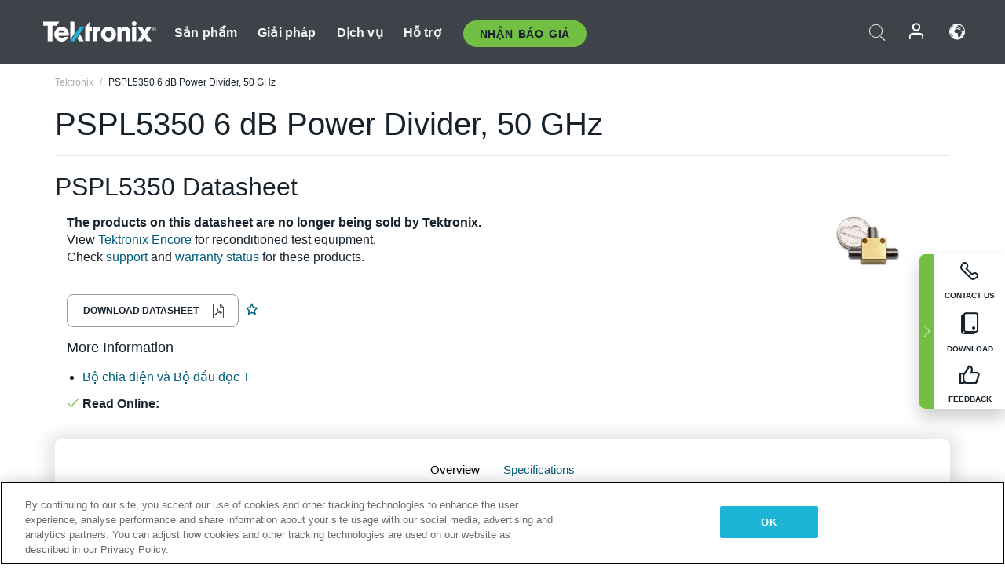

--- FILE ---
content_type: text/html; charset=utf-8
request_url: https://www.tek.com/vn/datasheet/power-dividers-and-pick-tees/pspl5350-datasheet
body_size: 15009
content:



<!DOCTYPE html>
<html lang="vi-VN">
<head itemscope itemtype="http://schema.org/WebSite">
    <meta charset="utf-8">
    <meta http-equiv="X-UA-Compatible" content="IE=edge">
    <meta name="viewport" content="width=device-width" />
    <meta http-equiv="content-language" content="vi-VN">

        <!--Critical CSS Styles-->
        
        <!--CSS Styles-->
        <link rel="stylesheet" id="tek-main-css" href="/patternlab/css/tek.css?v-2026.01.22.1" as="style" data-version="2026.01.22.1">
        <noscript id="tek-main-css-noscript"><link rel="stylesheet" href="/patternlab/css/tek.css?v-2026.01.22.1"></noscript>


    <style type="text/css" data-source="global">
        
    </style>
    <style type="text/css" data-source="localized">
            
    </style>

    <style>
.bundle-card{
overflow: visible;
}
.oem-hide{display:none !important;}
.bundle-card .bundle-price {
font-size:1.425rem!important;
}
@media screen and (min-width: 992px) and (max-width: 1279px){
.bundle-card .bundle-price {
font-size:1.1rem!important;
}
}
.new-nav-item::before {
    color: #73bf44;
    display: initial;
}
:lang(en) .new-nav-item::before, :lang(en) header.header--redesign .nav--main ul li ul li a.category[href="https://my.tek.com/tektalk/"]:before
{
  content: "NEW! ";
   color: #73bf44;
    display: initial;
}
:lang(ja) .new-nav-item::before {
    content: "新着 ";
}
:lang(zh-CN) .new-nav-item::before {
    content: "新的 ";
}
:lang(de-DE) .new-nav-item::before {
    content: "Neu ";
}
:lang(fr-FR) .new-nav-item::before {
    content: "Nouveau "
}
:lang(zh-TW) .new-nav-item::before {
    content: "新的 ";
}
@media screen and (min-width: 992px) {
:lang(fr-FR) .new-nav-item::before {left: -45px;}
  .new-nav-item::before {
    position: absolute;
    left: -20px;
  }
}
.tek-accordion-content {display:none;}
div#drift-frame-controller{z-index:214748364!important;}
@media only screen and (max-width:425px){#onetrust-banner-sdk.otFlat{max-height:25%!important}#onetrust-banner-sdk #onetrust-policy{margin-left:0;margin-top:10px!important}#onetrust-banner-sdk .ot-sdk-columns{width:48%!important;float:left;box-sizing:border-box;padding:0;display:initial;margin-right:2%}#onetrust-consent-sdk #onetrust-button-group button:first-child{margin-top:40px!important}#onetrust-banner-sdk #onetrust-close-btn-container{top:0!important}#onetrust-banner-sdk #onetrust-banner-sdk.ot-close-btn-link,#onetrust-banner-sdk.ot-close-btn-link{padding-top:0!important}}
@media screen and (max-width: 767px){
footer.footer.footer-redesign .footer-connect .social-media-container a {font-size:2rem;}
}
@media screen and (max-width: 300px){
footer.footer.footer-redesign .footer-connect .social-media-container a {font-size:1rem;}
}
/* Slick */
.slider-wrap .slider.slick-slider .banner {display:none;}
.slider-wrap .slider.slick-slider .banner:first-child {display:block;}
.slider-wrap .slider.slick-slider.slick-initialized .banner {display:block;}
/* Documents */
main.main .main-content img.lazy {
max-height: 285px;
min-height: 285px;
}
main.main .main-content #sidebar-wrapper img.lazy,
main.main .main-content img.lazy.loaded,
main.main .main-content .chap-nav img.lazy {
max-height: inherit;
min-height: inherit;
}
main.main .main-content:after,
main.main .main-content #wrapper:after {
    clear: both;
    content: "";
    display: table;
}
@media screen and (min-width: 577px){
  main.main .doc__img {margin: 20px 15px 0px 45px;}
}
/* Slick */
.slider.js-slider-dots img.lazy.loaded,
.main-content img.lazy.loaded {
    max-height: initial;
}
/* MSDM */
div[data-form-block-id="249c9904-bdc6-ee11-9078-6045bd058aac"] {
  visibility: hidden;
  max-height: 1px;
  max-width: 1px;
  overflow: hidden;
}
</style>
    <!--END CSS tyles-->

        <script type="text/javascript" src="/static/js/vendor/jquery-3.5.1.min.js"></script>
<script>
window.dataLayer = window.dataLayer || [];
</script>

<!-- Optimizely -->
<script async src="/api/optimizelyjs/6238166017900544.js"></script>
<!-- End Optimizely -->

<!-- Google Tag Manager -->
<script>(function(w,d,s,l,i){w[l]=w[l]||[];w[l].push({'gtm.start':
new Date().getTime(),event:'gtm.js'});var f=d.getElementsByTagName(s)[0],
j=d.createElement(s),dl=l!='dataLayer'?'&l='+l:'';j.async=true;j.src=
'https://www.googletagmanager.com/gtm.js?id='+i+dl;f.parentNode.insertBefore(j,f);
})(window,document,'script','dataLayer','GTM-77N6');</script>
<!-- End Google Tag Manager -->

    <title itemprop="name">PSPL5350 6 dB Power Divider, 50 GHz | Tektronix</title>
    <meta name="keywords" content="PSPL5350 6 dB Power Divider, 50 GHz, , Bộ chia điện v&#224; Bộ đầu đọc T, PSPL5350" />
    <meta name="description" content="The PSPL5350 6&#160;dB Power Divider provides excellent amplitude and phase performance power division from DC to frequencies over 40&#160;GHz. The outputs are nominally attenuated by 6&#160;dB. All ports" />

<!--Open Graph Tags-->
    <meta property="og:title" content="PSPL5350 6 dB Power Divider, 50 GHz" />

<meta property="og:type" content="website" />


<meta property="og:url" content="https://www.tek.com/vn/datasheet/power-dividers-and-pick-tees/pspl5350-datasheet" />




<!--Canonical and Alternate URLs-->
<link rel="canonical" href="https://www.tek.com/vn/datasheet/power-dividers-and-pick-tees/pspl5350-datasheet" itemprop="url" />



<!--Developer site considerations-->

        <link rel="alternate" hreflang="en" href="https://www.tek.com/en/datasheet/power-dividers-and-pick-tees/pspl5350-datasheet" />
        <link rel="alternate" hreflang="x-default" href="https://www.tek.com/en/datasheet/power-dividers-and-pick-tees/pspl5350-datasheet" />
        <link rel="alternate" hreflang="ja-jp" href="https://www.tek.com/ja/datasheet/power-dividers-and-pick-tees/pspl5350-datasheet" />
        <link rel="alternate" hreflang="de-de" href="https://www.tek.com/de/datasheet/power-dividers-and-pick-tees/pspl5350-datasheet" />
        <link rel="alternate" hreflang="ru-ru" href="https://www.tek.com/ru/datasheet/power-dividers-and-pick-tees/pspl5350-datasheet" />
        <link rel="alternate" hreflang="fr-fr" href="https://www.tek.com/fr/datasheet/power-dividers-and-pick-tees/pspl5350-datasheet" />
        <link rel="alternate" hreflang="zh-cn" href="https://www.tek.com.cn/datasheet/power-dividers-and-pick-tees/pspl5350-datasheet" />
        <link rel="alternate" hreflang="zh-tw" href="https://www.tek.com/tw/datasheet/power-dividers-and-pick-tees/pspl5350-datasheet" />
        <link rel="alternate" hreflang="ko-kr" href="https://www.tek.com/ko/datasheet/power-dividers-and-pick-tees/pspl5350-datasheet" />
        <link rel="alternate" hreflang="vi-vn" href="https://www.tek.com/vn/datasheet/power-dividers-and-pick-tees/pspl5350-datasheet" />
    

    

    <script type="text/plain" class="optanon-category-C0002">
        if(document.cookie.indexOf('SC_TRACKING_CONSENT') == -1)
        {
            fetch("/api/trackingconsent/giveconsent", {method: "GET", credentials: 'include'});
        }
    </script>
</head>
<body class="" data-channel="sales" sc-item-id="{77AD76F0-F648-4CBA-AC92-A06D5465184F}" data-user-email="" data-user-name="" data-cf-country="US">
<!-- Google Tag Manager (noscript) -->
<noscript><iframe src="https://www.googletagmanager.com/ns.html?id=GTM-77N6"
height="0" width="0" style="display:none;visibility:hidden"></iframe></noscript>
<!-- End Google Tag Manager (noscript) -->

    <header class="header header--redesign tek-contact">
    <div class="header__top-mobile">
        <div class="header__btn">
    <div class="block--phone">
        <div class="buyquote-phone icon-phone"><a class="buy-contact-number"></a></div>
    </div>
    <div id="btn-search" class="btn--search">
        <span class="sr-only">Toggle Search</span>
        <span class="icon-search"></span>
    </div>
        <div class="btn--lang">
            <a class="icon-earth header-right__item"><span class="region-text"></span></a>

            <div id="lang-selector-nav" class="lang-selector-bar lang-selector-redesign">
                <div class="lang-selector-bar__header">
                    <div class="header-text">Current Language</div>
                    <div class="header-right__item"><span class="btn-close">×</span></div>
                    <div class="region-text">Vietnamese (Vietnam)</div>
                </div>
                <p class="lang-selector-bar__message">Select a language:</p>
                <nav class="lang-selector-bar__lang-menu">
                    <ul>
                                <li><a href="https://www.tek.com/en/datasheet/power-dividers-and-pick-tees/pspl5350-datasheet">English</a></li>
                                <li><a href="https://www.tek.com/fr/datasheet/power-dividers-and-pick-tees/pspl5350-datasheet">FRAN&#199;AIS</a></li>
                                <li><a href="https://www.tek.com/de/datasheet/power-dividers-and-pick-tees/pspl5350-datasheet">DEUTSCH</a></li>
                                <li><a href="https://www.tek.com/vn/datasheet/power-dividers-and-pick-tees/pspl5350-datasheet">Việt Nam</a></li>
                                <li><a href="https://www.tek.com.cn/datasheet/power-dividers-and-pick-tees/pspl5350-datasheet">简体中文</a></li>
                                <li><a href="https://www.tek.com/ja/datasheet/power-dividers-and-pick-tees/pspl5350-datasheet">日本語</a></li>
                                <li><a href="https://www.tek.com/ko/datasheet/power-dividers-and-pick-tees/pspl5350-datasheet">한국어</a></li>
                                <li><a href="https://www.tek.com/tw/datasheet/power-dividers-and-pick-tees/pspl5350-datasheet">繁體中文</a></li>
                    </ul>
                </nav>

            </div>
        </div>
    <div id="btn-menu" class="btn--menu">
        <span class="sr-only">Toggle Menu</span>
        <span class="icon-menu"></span>
    </div>
</div><div class="search-block-form">
    
<div class="page-quick-search">
<form action="/api/searchbar/search" method="post"><input name="__RequestVerificationToken" type="hidden" value="xc1oyaB0OE7xL1MFoH9SEYQV-MiL88dbkAfASzkeikctsz4sGiIWiN5cvwBLidF_HAbA0IUtbpA8S5gOkO8H-ikF-5t79zvXI3_SzfNiOFM1" /><input id="uid" name="uid" type="hidden" value="ce22e590-c601-4e5c-a23d-c843aee244d9" />        <div class="form-item">
            <input autocomplete="off" class="form-search form-search-input search-input-fb204aac6448486cba87ace301d74fdf" id="fb204aac6448486cba87ace301d74fdf" name="SearchText" placeholder="Search" type="text" value="" />
        </div>
        <div class="form-actions">
            <input type="submit" autocomplete="off" id="edit-submit" value="Search" class="button form-submit search-button-fb204aac6448486cba87ace301d74fdf" />
        </div>
</form>
    <div class="search-quick-container" id="search-container-result-fb204aac6448486cba87ace301d74fdf" style="display: none;">
        <div class="helper-container">
            <div class="close-container"><span class="btn-close" data-search-id="fb204aac6448486cba87ace301d74fdf">x</span></div>
            <div class="mobile-tabs">
                <div class="tabs-container">
                    <div data-tab-id="prod-tab" data-search-id="fb204aac6448486cba87ace301d74fdf" class="tab active product-tab-products-content"></div>
                    <div data-tab-id="doc-tab" data-search-id="fb204aac6448486cba87ace301d74fdf" class="tab product-tab-docs-content"></div>
                </div>
            </div>
            <div class="row padding-20 content-row">
                <div data-tab-content-id="prod-tab" class="col-md-6 col-xs-12 tab-content active prod-tab-content">
                    <div class="products-content">
                    </div>
                </div>
                <div data-tab-content-id="doc-tab" class="col-md-6 col-xs-12 tab-content inactive docs-tab-content">
                    <div class="docs-content">
                    </div>
                </div>
            </div>
            <div class="no-results-link">To find technical documents by model, try our <a href="/vn/product-support">Product Support Center</a></div>
            <div class="center mr-show-it-all go-to-all-results"><a href="/vn/search">Show all results →</a></div>
        </div>
    </div>
</div>
</div>
<div class="header__logo">
    <div class="block">
        <a href="/vn/">
            <picture><img src="/patternlab/images/transparent-pixel.png" class="main-logo lazy" alt="logo" data-src="/-/media/project/tek/images/logos/logo.svg?iar=0"></picture>
        </a>
        <a href="/vn/">
            <picture><img src="/patternlab/images/transparent-pixel.png" class="second-logo lazy" alt="mobile_logo" data-src="/-/media/project/tek/images/logos/mobile_logo.svg?iar=0"></picture>
        </a>
    </div>
</div>
    </div>
    <div class="header__menu">
        <div class="header-left">
            

<nav class="nav--main">
    <ul>
                    <li>


                <a class="parent-item" href="/vn/">Sản phẩm</a>

                <div class="sub-menu">
                    <div class="container w--dynamic">

                        <div class="row">

                                <div class="col-xs-12 col-md-4 menu-col">
                                    <ul>

                                            <li>
<a class="category" href="/vn/products/oscilloscopes-and-probes">M&#225;y hiện s&#243;ng v&#224; que đo</a>                                            </li>
                                                <li>
                                                    <ul>

                                                                        <li>
                                                                            <a href="/vn/products/oscilloscopes">M&#225;y hiện s&#243;ng</a>
                                                                        </li>
                                                                        <li>
                                                                            <a href="/vn/products/oscilloscopes/high-speed-digitizers">Bộ số h&#243;a tốc độ cao</a>
                                                                        </li>
                                                                        <li>
                                                                            <a href="/vn/products/oscilloscopes/oscilloscope-probes">Que đo v&#224; Phụ kiện</a>
                                                                        </li>
                                                    </ul>
                                                </li>
                                            <li>
<a class="m-t-lg-29 category" href="/vn/products/software"> Phần mềm</a>                                            </li>
                                                <li>
                                                    <ul>

                                                                        <li>
                                                                            <a href="/vn/products/software?category=bench-software">Phần mềm thiết bị để b&#224;n</a>
                                                                        </li>
                                                                        <li>
                                                                            <a href="/vn/products/software?category=data-analysis">Ph&#226;n t&#237;ch dữ liệu</a>
                                                                        </li>
                                                                        <li>
                                                                            <a href="/vn/products/software?category=test-automation">Tự động h&#243;a kiểm tra</a>
                                                                        </li>
                                                    </ul>
                                                </li>
                                            <li>
<a class="m-t-lg-29 category" href="/vn/products/analyzers">M&#225;y ph&#226;n t&#237;ch</a>                                            </li>
                                                <li>
                                                    <ul>

                                                                        <li>
                                                                            <a href="/vn/products/spectrum-analyzers">M&#225;y ph&#226;n t&#237;ch phổ</a>
                                                                        </li>
                                                                        <li>
                                                                            <a href="/vn/products/keithley/4200a-scs-parameter-analyzer">M&#225;y ph&#226;n t&#237;ch th&#244;ng số</a>
                                                                        </li>
                                                                        <li>
                                                                            <a href="/vn/products/coherent-optical-products">M&#225;y ph&#226;n t&#237;ch điều biến quang học</a>
                                                                        </li>
                                                                        <li>
                                                                            <a href="/vn/products/frequency-counters">M&#225;y đếm tần số</a>
                                                                        </li>
                                                    </ul>
                                                </li>
                                                                            </ul>
                                </div>
                                <div class="col-xs-12 col-md-4 menu-col">
                                    <ul>

                                            <li>
<a class="category" href="/vn/products/signal-generators">M&#225;y tạo t&#237;n hiệu</a>                                            </li>
                                                <li>
                                                    <ul>

                                                                        <li>
                                                                            <a href="/vn/products/signal-generators/arbitrary-function-generator">M&#225;y tạo chức năng t&#249;y &#253;</a>
                                                                        </li>
                                                                        <li>
                                                                            <a href="/vn/products/arbitrary-waveform-generators">M&#225;y tạo dạng s&#243;ng t&#249;y &#253;</a>
                                                                        </li>
                                                    </ul>
                                                </li>
                                            <li>
<a class="m-t-lg-29 category" href="/vn/products/sources-and-supplies">Nguồn v&#224; Nguồn cung</a>                                            </li>
                                                <li>
                                                    <ul>

                                                                        <li>
                                                                            <a href="/vn/products/keithley/source-measure-units">Thiết bị đo nguồn</a>
                                                                        </li>
                                                                        <li>
                                                                            <a href="/vn/products/dc-power-supplies">Bộ cấp nguồn DC</a>
                                                                        </li>
                                                                        <li>
                                                                            <a href="/vn/products/dc-electronic-loads">Tải điện DC</a>
                                                                        </li>
                                                                        <li>
                                                                            <a href="/vn/products/ea/bidirectional-power-supplies">Bộ cấp nguồn DC hai chiều</a>
                                                                        </li>
                                                                        <li>
                                                                            <a href="/vn/products/battery-test-and-simulation">Sản phẩm điện h&#243;a</a>
                                                                        </li>
                                                    </ul>
                                                </li>
                                            <li>
<a class="m-t-lg-29 category" href="/vn/products/meters">M&#225;y đo</a>                                            </li>
                                                <li>
                                                    <ul>

                                                                        <li>
                                                                            <a href="/vn/products/keithley/benchtop-digital-multimeter">Đồng hồ vạn năng kỹ thuật số</a>
                                                                        </li>
                                                                        <li>
                                                                            <a href="/vn/products/keithley/data-acquisition-daq-systems">Thu thập dữ liệu v&#224; chuyển mạch</a>
                                                                        </li>
                                                                        <li>
                                                                            <a href="/vn/products/keithley/low-level-sensitive-and-specialty-instruments">Dụng cụ mức thấp/nhạy cảm v&#224; Dụng cụ chuy&#234;n m&#244;n</a>
                                                                        </li>
                                                    </ul>
                                                </li>
                                                                            </ul>
                                </div>
                                <div class="col-xs-12 col-md-4 menu-col">
                                    <ul>

                                            <li>
<a class="category" href="/vn/products">Sản phẩm bổ sung</a>                                            </li>
                                                <li>
                                                    <ul>

                                                                        <li>
                                                                            <a class="new-nav-item" href="/vn/products/reference-solutions">Giải ph&#225;p tham khảo</a>
                                                                        </li>
                                                                        <li>
                                                                            <a href="/vn/products/keithley/semiconductor-testing-systems">Hệ thống kiểm tra chất b&#225;n dẫn</a>
                                                                        </li>
                                                                        <li>
                                                                            <a href="/vn/products/components-accessories">Th&#224;nh phần v&#224; Phụ kiện</a>
                                                                        </li>
                                                                        <li>
                                                                            <a href="/vn/buy/encore">Thiết bị kiểm tra t&#226;n trang</a>
                                                                        </li>
                                                                        <li>
                                                                            <a class="nav-highlight mb-3" href="/vn/tools">Product Selectors &amp; Calculators ⇨</a>
                                                                        </li>
                                                    </ul>
                                                </li>
                                            <li>
<a class="category" href="/vn/products/keithley">Sản phẩm của Keithley</a>                                            </li>
                                            <li>
<a class="category" href="/vn/products/ea">Sản phẩm EA Elektro-Automatik</a>                                            </li>
                                            <li>
<a class="category" href="/vn/products">Xem tất cả sản phẩm</a>                                            </li>
                                            <li>
<a class="category" href="/vn/buy/promotions">Khuyến m&#227;i</a>                                            </li>
                                                                            </ul>
                                </div>
                        </div>
                    </div>
                </div>
            </li>
            <li>


                <a class="parent-item" href="/vn/">Giải ph&#225;p</a>

                <div class="sub-menu">
                    <div class="container w--dynamic">

                        <div class="row">

                                <div class="col-xs-12 col-md-3 key-trends-col menu-col">
                                    <ul>

                                            <li>
<a class="category" href="/vn/solutions">Lĩnh vực hoạt động</a>                                            </li>
                                                <li>
                                                    <ul>

                                                                        <li>
                                                                            <a href="/vn/solutions/application/research">Nghi&#234;n cứu n&#226;ng cao</a>
                                                                        </li>
                                                                        <li>
                                                                            <a href="/vn/solutions/industry/aero-def">H&#224;ng kh&#244;ng vũ trụ v&#224; Quốc ph&#242;ng</a>
                                                                        </li>
                                                                        <li>
                                                                            <a href="/vn/solutions/industry/automotive-test-solutions">&#212; t&#244;</a>
                                                                        </li>
                                                                        <li>
                                                                            <a href="/vn/education/university-labs">Ph&#242;ng th&#237; nghiệm đ&#224;o tạo v&#224; giảng dạy</a>
                                                                        </li>
                                                                        <li>
                                                                            <a href="/vn/solutions/industry/medical-devices-and-systems">Hệ thống v&#224; thiết bị y tế</a>
                                                                        </li>
                                                                        <li>
                                                                            <a class="new-nav-item" href="/vn/solutions/industry/power-semiconductor">Thiết bị b&#225;n dẫn c&#244;ng suất</a>
                                                                        </li>
                                                                        <li>
                                                                            <a href="/vn/solutions/industry/renewable-energy">Năng lượng t&#225;i tạo</a>
                                                                        </li>
                                                                        <li>
                                                                            <a href="/vn/solutions/industry/semiconductor-design-and-manufacturing">Thiết kế v&#224; Sản xuất chất b&#225;n dẫn</a>
                                                                        </li>
                                                    </ul>
                                                </li>
                                                                            </ul>
                                </div>
                                <div class="col-xs-12 col-md-9 app-ind-col menu-col">
                                    <ul>

                                            <li>
<a class="category" href="/vn/solutions">Ứng dụng</a>                                            </li>
                                                <li>
                                                    <ul>

                                                                        <li>
                                                                            <a href="/vn/solutions/application/3d-sensing">M&#244; tả đặc điểm ảnh v&#224; cảm biến 3D</a>
                                                                        </li>
                                                                        <li>
                                                                            <a href="/vn/solutions/application/emi-emc-testing">Kiểm tra EMI/EMC</a>
                                                                        </li>
                                                                        <li>
                                                                            <a href="/vn/solutions/application/high-speed-serial-communication">Giao tiếp nối tiếp tốc độ cao</a>
                                                                        </li>
                                                                        <li>
                                                                            <a href="/vn/solutions/application/material-science">Kỹ thuật v&#224; khoa học vật liệu</a>
                                                                        </li>
                                                                        <li>
                                                                            <a href="/vn/">Ch&#237;nh phủ v&#224; Qu&#226;n đội</a>
                                                                        </li>
                                                                        <li>
                                                                            <a href="/vn/solutions/application/power-efficiency">power efficiency</a>
                                                                        </li>
                                                                        <li>
                                                                            <a href="/vn/solutions/application/rf-testing">Đo kiểm v&#244; tuyến</a>
                                                                        </li>
                                                                        <li>
                                                                            <a href="/vn/solutions/application/test-automation">Tự động h&#243;a đo kiểm</a>
                                                                        </li>
                                                                        <li>
                                                                            <a href="/vn/">Giao tiếp c&#243; d&#226;y</a>
                                                                        </li>
                                                    </ul>
                                                </li>
                                            <li>
<a class="m-t-lg-29 category" href="/vn/solutions">All Solutions</a>                                            </li>
                                                                            </ul>
                                </div>
                        </div>
                    </div>
                </div>
            </li>
            <li>

                    <meta itemprop="serviceType" content="Dịch vụ" />

                <a class="parent-item" href="/vn/">Dịch vụ</a>

                <div class="sub-menu">
                    <div class="container w--dynamic">

                        <div class="row">

                                <div class="col-xs-12 col-md-4 menu-col">
                                    <ul>

                                            <li>
<a class="category" href="/vn/services/calibration-services">                                                    <span itemprop="name">
                                                        Dịch vụ hiệu chỉnh
                                                    </span>
</a>                                            </li>
                                                <li>
                                                    <ul>

                                                                        <li>
                                                                            <div>
                                                                                <span itemprop="name">
                                                                                    <a href="/vn/services/calibration-services/factory-verified-calibration-services">Hiệu chỉnh c&#243; nh&#224; m&#225;y chứng nhận</a>
                                                                                </span>
                                                                            </div>
                                                                        </li>
                                                                        <li>
                                                                            <div>
                                                                                <span itemprop="name">
                                                                                    <a href="/vn/services/calibration-services/multi-brand-oem-compliant-calibration-services">Hiệu chỉnh tu&#226;n thủ đa thương hiệu</a>
                                                                                </span>
                                                                            </div>
                                                                        </li>
                                                                        <li>
                                                                            <div>
                                                                                <span itemprop="name">
                                                                                    <a href="/vn/services/calibration-services/quality">Chất lượng v&#224; Cấp ph&#233;p</a>
                                                                                </span>
                                                                            </div>
                                                                        </li>
                                                                        <li>
                                                                            <div>
                                                                                <span itemprop="name">
                                                                                    <a href="/vn/services/calibration-services/calibration-capabilities">Khả năng hiệu chỉnh</a>
                                                                                </span>
                                                                            </div>
                                                                        </li>
                                                                        <li>
                                                                            <div>
                                                                                <span itemprop="name">
                                                                                    <a href="/vn/services/calibration-services/locations">Vị tr&#237;</a>
                                                                                </span>
                                                                            </div>
                                                                        </li>
                                                                        <li>
                                                                            <div>
                                                                                <span itemprop="name">
                                                                                    <a href="/vn/services/calibration-services/calibration-services-levels">Cấp độ dịch vụ</a>
                                                                                </span>
                                                                            </div>
                                                                        </li>
                                                                        <li>
                                                                            <div>
                                                                                <span itemprop="name">
                                                                                    <a href="/vn/services/test-equipment-repair/rma-status-search">Theo d&#245;i trạng th&#225;i hiệu chỉnh tại nh&#224; m&#225;y</a>
                                                                                </span>
                                                                            </div>
                                                                        </li>
                                                                        <li>
                                                                            <div>
                                                                                <span itemprop="name">
                                                                                    <a class="nav-highlight" href="/vn/services/multi-brand-quote-request">Y&#234;u cầu dịch vụ đa thương hiệu ⇨</a>
                                                                                </span>
                                                                            </div>
                                                                        </li>
                                                                        <li>
                                                                            <div>
                                                                                <span itemprop="name">
                                                                                    <a class="nav-highlight" href="/vn/services/select-factory-service-request">Y&#234;u cầu dịch vụ tại nh&#224; m&#225;y ⇨</a>
                                                                                </span>
                                                                            </div>
                                                                        </li>
                                                    </ul>
                                                </li>
                                            <li>
<a class="m-t-lg-29 category" href="/vn/services/asset-management">                                                    <span itemprop="name">
                                                        Dịch vụ quản l&#253; t&#224;i sản
                                                    </span>
</a>                                            </li>
                                                <li>
                                                    <ul>

                                                                        <li>
                                                                            <div>
                                                                                <span itemprop="name">
                                                                                    <a href="/vn/services/asset-management/calweb">CalWeb</a>
                                                                                </span>
                                                                            </div>
                                                                        </li>
                                                                        <li>
                                                                            <div>
                                                                                <span itemprop="name">
                                                                                    <a href="/vn/services/asset-management/managed-services">Dịch vụ được quản l&#253;</a>
                                                                                </span>
                                                                            </div>
                                                                        </li>
                                                    </ul>
                                                </li>
                                                                            </ul>
                                </div>
                                <div class="col-xs-12 col-md-4 menu-col">
                                    <ul>

                                            <li>
<a class="category" href="/vn/services/test-equipment-repair">                                                    <span itemprop="name">
                                                        Dịch vụ sửa chữa
                                                    </span>
</a>                                            </li>
                                                <li>
                                                    <ul>

                                                                        <li>
                                                                            <div>
                                                                                <span itemprop="name">
                                                                                    <a class="oem-hide" href="/vn/services/test-equipment-repair/rma-request">Y&#234;u cầu dịch vụ sửa chữa</a>
                                                                                </span>
                                                                            </div>
                                                                        </li>
                                                                        <li>
                                                                            <div>
                                                                                <span itemprop="name">
                                                                                    <a href="/vn/services/test-equipment-repair/rma-status-search">Theo d&#245;i trạng th&#225;i sửa chữa</a>
                                                                                </span>
                                                                            </div>
                                                                        </li>
                                                                        <li>
                                                                            <div>
                                                                                <span itemprop="name">
                                                                                    <a href="/webform/request-tektronix-parts-information">Bộ phận</a>
                                                                                </span>
                                                                            </div>
                                                                        </li>
                                                                        <li>
                                                                            <div>
                                                                                <span itemprop="name">
                                                                                    <a href="/vn/services/test-equipment-repair/warranty-status-search">Kiểm tra trạng th&#225;i bảo h&#224;nh</a>
                                                                                </span>
                                                                            </div>
                                                                        </li>
                                                    </ul>
                                                </li>
                                                                            </ul>
                                </div>
                                <div class="col-xs-12 col-md-4 menu-col">
                                    <ul>

                                            <li>
<a class="category" href="/vn/services/ea-factory-service">Dịch vụ EA Elektro-Automatik</a>                                            </li>
                                            <li>
<a class="category" href="/vn/component-solutions">Giải ph&#225;p th&#224;nh phần Tektronix</a>                                            </li>
                                            <li>
<a class="category" href="/vn/services/factory-service-plans">G&#243;i dịch vụ nh&#224; m&#225;y</a>                                            </li>
                                            <li>
<a class="category" href="/vn/services">Tất cả dịch vụ</a>                                            </li>
                                                                            </ul>
                                </div>
                        </div>
                    </div>
                </div>
            </li>
            <li>


                <a class="parent-item" href="/vn/">Hỗ trợ</a>

                <div class="sub-menu">
                    <div class="container w--dynamic">

                        <div class="row">

                                <div class="col-xs-12 col-md-4 menu-col">
                                    <ul>

                                            <li>
<a class="category" href="/vn/ownerresources">C&#225;c sản phẩm</a>                                            </li>
                                                <li>
                                                    <ul>

                                                                        <li>
                                                                            <a href="/vn/support/datasheets-manuals-software-downloads">Bảng dữ liệu v&#224; hướng dẫn sử dụng</a>
                                                                        </li>
                                                                        <li>
                                                                            <a href="/vn/order-status-search">Trạng th&#225;i đơn h&#224;ng</a>
                                                                        </li>
                                                                        <li>
                                                                            <a href="/vn/product-registration">Đăng k&#253; sản phẩm</a>
                                                                        </li>
                                                                        <li>
                                                                            <a href="/vn/services/test-equipment-repair/warranty-status-search">T&#236;nh trạng bảo h&#224;nh</a>
                                                                        </li>
                                                                        <li>
                                                                            <a href="/vn/buy/request-parts-information">Parts</a>
                                                                        </li>
                                                    </ul>
                                                </li>
                                            <li>
<a class="m-t-lg-29 category" href="/vn/products/software">Phần mềm</a>                                            </li>
                                                <li>
                                                    <ul>

                                                                        <li>
                                                                            <a href="/vn/support/datasheets-manuals-software-downloads">Tải phần mềm</a>
                                                                        </li>
                                                                        <li>
                                                                            <a href="/vn/support/products/product-license"> Giấy ph&#233;p sản phẩm</a>
                                                                        </li>
                                                    </ul>
                                                </li>
                                            <li>
<a class="m-t-lg-29 category" href="/vn/support/resource-center">T&#224;i nguy&#234;n</a>                                            </li>
                                                <li>
                                                    <ul>

                                                                        <li>
                                                                            <a href="/vn/support/ea">Hỗ trợ EA Elektro-Automatik</a>
                                                                        </li>
                                                                        <li>
                                                                            <a href="/vn/support/faqs">FAQ</a>
                                                                        </li>
                                                                        <li>
                                                                            <a href="/vn/support">Trung t&#226;m hỗ trợ</a>
                                                                        </li>
                                                                        <li>
                                                                            <a href="https://my.tek.com/vn/support/create-new-support-case/">Hỗ trợ kỹ thuật</a>
                                                                        </li>
                                                    </ul>
                                                </li>
                                                                            </ul>
                                </div>
                                <div class="col-xs-12 col-md-4 menu-col">
                                    <ul>

                                            <li>
<a class="category" href="/vn/buy">L&#224;m thế n&#224;o v&#224; ở đ&#226;u để mua</a>                                            </li>
                                                <li>
                                                    <ul>

                                                                        <li>
                                                                            <a href="/vn/contact-tek">Li&#234;n hệ với ch&#250;ng t&#244;i</a>
                                                                        </li>
                                                                        <li>
                                                                            <a href="/vn/buy/partner-locator">Nh&#224; ph&#226;n phối</a>
                                                                        </li>
                                                                        <li>
                                                                            <a href="/vn/buy/gsa-multiple-award-schedule-pricelist">Chương tr&#236;nh GSA</a>
                                                                        </li>
                                                                        <li>
                                                                            <a href="/vn/buy/promotions">Khuyến m&#227;i</a>
                                                                        </li>
                                                    </ul>
                                                </li>
                                            <li>
<a class="m-t-lg-29 category" href="/vn/about-us/integrity-and-compliance-program">Sự tu&#226;n thủ</a>                                            </li>
                                                <li>
                                                    <ul>

                                                                        <li>
                                                                            <a href="/vn/support/export-codes">M&#227; xuất khẩu</a>
                                                                        </li>
                                                                        <li>
                                                                            <a href="/vn/about-us/integrity-and-compliance-program">Giới thiệu về ch&#250;ng t&#244;i</a>
                                                                        </li>
                                                                        <li>
                                                                            <a href="/vn/services/recycle">T&#225;i chế sản phẩm (Chỉ &#225;p dụng cho Ch&#226;u &#194;u)</a>
                                                                        </li>
                                                                        <li>
                                                                            <a href="/vn/support/product-security">Bảo mật sản phẩm</a>
                                                                        </li>
                                                                        <li>
                                                                            <a href="/vn/services/customer-quality-assurance">Đảm bảo chất lượng</a>
                                                                        </li>
                                                                        <li>
                                                                            <a href="/vn/services/safety">Thu hồi an to&#224;n</a>
                                                                        </li>
                                                                        <li>
                                                                            <a href="/vn/documents/service/traceability-map-beaverton-pdf">Khả năng truy xuất nguồn gốc</a>
                                                                        </li>
                                                    </ul>
                                                </li>
                                                                            </ul>
                                </div>
                                <div class="col-xs-12 col-md-4 menu-col">
                                    <ul>

                                            <li>
<a class="category" href="/vn/about-us">C&#244;ng ty</a>                                            </li>
                                                <li>
                                                    <ul>

                                                                        <li>
                                                                            <a href="/vn/about-us">About Us</a>
                                                                        </li>
                                                                        <li>
                                                                            <a href="/vn/newsroom?category=blogs&amp;lang=vi-VN">Blogs</a>
                                                                        </li>
                                                                        <li>
                                                                            <a href="/vn/stories">C&#226;u chuyện của kh&#225;ch h&#224;ng</a>
                                                                        </li>
                                                                        <li>
                                                                            <a href="/vn/events">Sự kiện</a>
                                                                        </li>
                                                                        <li>
                                                                            <a href="/vn/newsroom">Ph&#242;ng tin tức</a>
                                                                        </li>
                                                    </ul>
                                                </li>
                                            <li>
<a class="m-t-lg-29 category" href="/vn/buy/partners">Cổng th&#244;ng tin đối t&#225;c</a>                                            </li>
                                            <li>
<a class="m-t-lg-29 category" href="https://my.tek.com/en/tektalk/?_gl=1*1egejtj*_gcl_au*MTE2NjcyNTE0MS4xNzI0MTI1NTQ0*_ga*OTA5OTY3NzMxLjE2Njg0MDUzODA.*_ga_1HMYS1JH9M*MTcyNDM5MjMwMS42NzIuMS4xNzI0Mzk4NjEwLjU1LjAuMA..">Cộng đồng người d&#249;ng TekTalk</a>                                            </li>
                                                                            </ul>
                                </div>
                        </div>
                    </div>
                </div>
            </li>
        <li>
                <div class="header-left__item block-buyquote">
        <nav class="nav--buy-quote">
            <ul>
                <li>
                        <a href="#" class="btn btn--green btn--small btn-quote parent-item">Nhận báo giá</a>
                    <div class="buy-quote sub-menu">
                        <div class="container">
                            <div class="row" style="justify-content: center;">
                                    <div class="thumbnails-wrap">
<a class="icon-top icon-scope" href="/vn/buy/tekstore/quote">NHẬN B&#193;O GI&#193; SẢN PHẨM</a><a class="icon-top icon-repair-service" href="/vn/request-service-quote-or-info">NHẬN B&#193;O GI&#193; DỊCH VỤ</a><a class="icon-top icon-contact-card-2021" title="Contact Sales" href="/vn/buy/request-sales-contact">LI&#202;N HỆ B&#193;N H&#192;NG</a>                                    </div>
                            </div>
                        </div>
                    </div>
                </li>
            </ul>
        </nav>
    </div>

        </li>
    </ul>
</nav>

        </div>
        <div class="region--header_menu_right">
            <div class="header-right">
                

<div class="block--phone header-right__item">
    <div class="buyquote-phone">
        <a class="buy-contact-number"></a>
    </div>
</div>
<div class="search-block-form header-right__item">
    <div class="btn--search parent-item">
        <span class="sr-only">Toggle Search</span>
        <span class="icon-search"></span>
    </div>
    <div class="header-search-form">
        
<div class="page-quick-search">
<form action="/api/searchbar/search" method="post"><input name="__RequestVerificationToken" type="hidden" value="fjEV8-xRNudzj4-ljDHx9Q8nKAf1L7AiwRDp1IRQCs7C1Idn1B5HGKV69OqVcUCoeXG646pU7WBwvU-J-eFz23ChRzeUPC0NYgDi4wnJTKI1" /><input id="uid" name="uid" type="hidden" value="8686de6d-72fe-4e17-8bcb-63549d993e16" />        <div class="form-item">
            <input autocomplete="off" class="form-search form-search-input search-input-8495d46dc85244fc88048afe99eb679c" id="8495d46dc85244fc88048afe99eb679c" name="SearchText" placeholder="Search" type="text" value="" />
        </div>
        <div class="form-actions">
            <input type="submit" autocomplete="off" id="edit-submit" value="Search" class="button form-submit search-button-8495d46dc85244fc88048afe99eb679c" />
        </div>
</form>
    <div class="search-quick-container" id="search-container-result-8495d46dc85244fc88048afe99eb679c" style="display: none;">
        <div class="helper-container">
            <div class="close-container"><span class="btn-close" data-search-id="8495d46dc85244fc88048afe99eb679c">x</span></div>
            <div class="mobile-tabs">
                <div class="tabs-container">
                    <div data-tab-id="prod-tab" data-search-id="8495d46dc85244fc88048afe99eb679c" class="tab active product-tab-products-content"></div>
                    <div data-tab-id="doc-tab" data-search-id="8495d46dc85244fc88048afe99eb679c" class="tab product-tab-docs-content"></div>
                </div>
            </div>
            <div class="row padding-20 content-row">
                <div data-tab-content-id="prod-tab" class="col-md-6 col-xs-12 tab-content active prod-tab-content">
                    <div class="products-content">
                    </div>
                </div>
                <div data-tab-content-id="doc-tab" class="col-md-6 col-xs-12 tab-content inactive docs-tab-content">
                    <div class="docs-content">
                    </div>
                </div>
            </div>
            <div class="no-results-link">To find technical documents by model, try our <a href="/vn/product-support">Product Support Center</a></div>
            <div class="center mr-show-it-all go-to-all-results"><a href="/vn/search">Show all results →</a></div>
        </div>
    </div>
</div>
    </div>
</div><nav class="header-right__item nav--account">
    <ul>
            <li class="nav--account__login">
                <form action="/identity/externallogin?authenticationType=AzureB2C&amp;ReturnUrl=%2fidentity%2fexternallogincallback%3fReturnUrl%3d%252fvn%252fdatasheet%252fpower-dividers-and-pick-tees%252fpspl5350-datasheet%26sc_site%3dus%26authenticationSource%3dDefault&amp;sc_site=us" method="post">    <button type="submit" class="login-link">Đăng nhập</button>
</form>
            </li>
    </ul>
</nav><a class="icon-earth header-right__item"><span class="region-text"></span></a>

<div id="lang-selector-nav" class="lang-selector-bar lang-selector-redesign">
    <div class="lang-selector-bar__header">
        <div class="header-text">Current Language</div>
        <div class="header-right__item"><span class="btn-close">×</span></div>
        <div class="region-text">Vietnamese (Vietnam)</div>
    </div>
    <p class="lang-selector-bar__message">Select a language:</p>
    <nav class="lang-selector-bar__lang-menu">
        <ul>
                    <li><a href="https://www.tek.com/en/datasheet/power-dividers-and-pick-tees/pspl5350-datasheet">English</a></li>
                    <li><a href="https://www.tek.com/fr/datasheet/power-dividers-and-pick-tees/pspl5350-datasheet">FRAN&#199;AIS</a></li>
                    <li><a href="https://www.tek.com/de/datasheet/power-dividers-and-pick-tees/pspl5350-datasheet">DEUTSCH</a></li>
                    <li><a href="https://www.tek.com/vn/datasheet/power-dividers-and-pick-tees/pspl5350-datasheet">Việt Nam</a></li>
                    <li><a href="https://www.tek.com.cn/datasheet/power-dividers-and-pick-tees/pspl5350-datasheet">简体中文</a></li>
                    <li><a href="https://www.tek.com/ja/datasheet/power-dividers-and-pick-tees/pspl5350-datasheet">日本語</a></li>
                    <li><a href="https://www.tek.com/ko/datasheet/power-dividers-and-pick-tees/pspl5350-datasheet">한국어</a></li>
                    <li><a href="https://www.tek.com/tw/datasheet/power-dividers-and-pick-tees/pspl5350-datasheet">繁體中文</a></li>
        </ul>
    </nav>

</div>

            </div>
        </div>
    </div>
</header>

    <main role="main" class="main page__content global-components-init ">
        
        

<div class="flyout-redesign sticky-btn-group">
    <div class="sticky-btn-left sticky-btn-toggle open">
        <div class="hidden-xs hidden-sm">
            <div class="icon icon-chevron-right"></div>
        </div>
    </div>
    <div class="sticky-btn-right">
        

    <div class="sticky-btn">
        <div class="icon icon-phone-bold">
            <p>Contact us</p>
        </div>
        <div class="callout clearfix">
            <div class="callout__close icon-chevron-right"></div>
            <div class="scroll-xs">
                <div class="callout__content">
                    <div class="col">
                            <div class="flex-icon-wrapper">
                                    <a class="open-chat chat icon-comments hidden">
                                        <div class="callout__content-title">For product recommendations and technical support</div>
                                    </a>
                            </div>
                            <p class="description">Live Chat with Tek representatives. Available 6:00 AM - 4:30 PM </p>
                    </div>


                        <div id="refresh-callout-call" class="col">

                            <a href="" class="call icon-communication">
                                <div class="callout__content-title">Call</div>
                                <p class="description__phone">Call us at</p>
                            </a>


                                <p class="description"> Available 6:00 AM – 5:00 PM (PST) Business Days</p>

                            <p></p>
                        </div>
                    <div id="refresh-callout-contact" class="col">
                        <a href="/vn/contact-us" class=" icon-question">
                            <div class="callout__content-title">Contact US</div>
                            <p class="description">Contact us with comments,
questions, or feedback</p>
                        </a>
                    </div>
                </div>
            </div>
        </div>
    </div>
<div class="sticky-btn">
    <div class="icon icon-datasheet">
        <p>Download</p>
    </div>
    <div class="callout download clearfix">
        <div class="callout__close icon-chevron-right"></div>
        <div class="scroll-xs">
            <header>
                <p>Download Manuals, Datasheets, Software and more:</p>
            </header>
<form action="/api/searchbar/search" method="post">                <div class="callout__content">
                    <input name="__RequestVerificationToken" type="hidden" value="MAeRyGtZzyx8sLwb9d7vgqW8ewIaSFwLqSwl1CuxFH2u8jQ3z_PD2IIHHKAzdnvf10lO_VRWaEFw1fusBZwFkox-9hjYwhly35EWoi_e1rk1" />
                    <input id="uid" name="uid" type="hidden" value="de49f811-d607-4528-b5b1-f699e70402c4" />
                    <div class="col-2">
                        <div class="callout__content-title">DOWNLOAD TYPE</div>
                        <div class="dropdown">
                            <select class="btn btn--right-icon icon-chevron-down " id="SearchType" name="SearchType" type="button"><option selected="selected" value="">Show All</option>
<option value="product_series">Products</option>
<option value="datasheet">Datasheet</option>
<option value="manual">Manual</option>
<option value="software">Software</option>
<option value="document">Marketing Document</option>
<option value="faq">Faq</option>
<option value="video">Video</option>
</select>
                        </div>
                    </div>
                    <div class="col-2">
                        <div class="callout__content-title">MODEL or KEYWORD</div>
                        <div class="form-item">
                            <input checkedname="keys" id="edit-keys" name="SearchText" placeholder="Start typing..." title="Enter the terms you wish to search for." type="search" value="" />
                        </div>
                    </div>

                    <div class="col-1">
                        <input type="submit" class="btn btn--right-icon icon-chevron-right" value="Search" />
                    </div>
                </div>
</form>        </div>
    </div>
</div>
    <div class="sticky-btn">
        <div class="icon icon-thumbs-up">
            <p>Feedback</p>
        </div>
        <div class="callout clearfix feedback">
            <div class="callout__close icon-chevron-right"></div>
            <div class="scroll-xs">
                <div class="feedback-rating__parentcontainer">
                    <p class="m-t-32">Have feedback? We'd love to hear your thoughts.</p>
                    <p class="description">Whether positive or negative, your feedback helps us continually improve the Tek.com experience. Let us know if you're having trouble or if we're doing an outstanding job.</p>
                    <p><a href="https://www.surveygizmo.com/s3/4165364/www-nps-web-survey" class="btn" target="_blank" rel="noopener noreferrer">Tell us what you think</a></p>
                </div>
            </div>
        </div>
    </div>






    </div>
</div>



<div class="container">

<div id="block-tektronix-breadcrumbs" class="block">
    <nav role="navigation">
        <ol itemscope="" itemtype="http://schema.org/BreadcrumbList">
            <li itemprop="itemListElement" itemscope="" itemtype="http://schema.org/ListItem">
                    <a href="/vn/" itemprop="item">
                        <span itemprop="name">Tektronix</span>
                    </a>
                <meta itemprop="position" content="0" />
            </li>
            <li itemprop="itemListElement" itemscope="" itemtype="http://schema.org/ListItem">
                    <span itemprop="name">PSPL5350 6 dB Power Divider, 50 GHz</span>
                <meta itemprop="position" content="1" />
            </li>
        </ol>
    </nav>
</div>

    <div class="header-image__none">
        <h1 class="page-title">PSPL5350 6 dB Power Divider, 50 GHz</h1>
    </div>
    <h2>PSPL5350 Datasheet</h2>


<div class="messages" id="social-interactions-message-sc-component">
    <div class="messages-content hidden">
        <div class="message please-authenticate">
            Please Login/register to save starred items to Your Library.
            <a href="/identity/login/us/AzureB2C?returnUrl=/vn/datasheet/power-dividers-and-pick-tees/pspl5350-datasheet" class="btn btn--green open-login-btn">Login</a>
        </div>
    </div>
    <div class="message-container hidden-without-important" style="top:75px; text-align:center; z-index:99;">
        <div class="alert alert-info margin-20 alert-dismissable" role="alert">
            <span class="close" data-dismiss="alert" aria-label="Close">
                <span aria-hidden="true">&times;</span>
            </span>
        </div>
    </div>
</div>

<div class="datasheet__header">
    <div class="col-xs-12 col-sm-6 datasheet__header-info">
            <div class="datasheet-discontinued-wrapper">
                <div class="datasheet-discontinued-description">
                    <p><strong>The products on this datasheet are no longer being sold by Tektronix.</strong><br/>
View <a href="/encore">Tektronix Encore</a> for reconditioned test equipment.<br/>
Check <a href="/product-support?series=Bộ chia điện và Bộ đầu đọc T">support</a> and <a href="/warranty-status-search">warranty status</a> for these products.<br/></p>
                </div>
            </div>



        <div class="datasheet__header-buttons">
                    <div class="downloadFavorites">
                        <a href="https://download.tek.com/datasheet/PSPL5350-Datasheet-0_0.pdf" class="download btn btn--square btn--sm-transparent btn--right-icon icon-chevron-right icon-pdf">
                            Download Datasheet
                        </a>
                        <span class="social-interactions" data-item-id="{77AD76F0-F648-4CBA-AC92-A06D5465184F}">
                            <a data-action="AddAsFavorite" class="action-favorite" title="" href="#"><i class="icon-star"></i></a>
                        </span>
                    </div>


        </div>

            <div class="datasheet__header-more-info">
                <h5> More Information</h5>
                <ul>
                        <li>
                            <a href="/vn/components/power-dividers-and-pick-off-tees">
                                Bộ chia điện v&#224; Bộ đầu đọc T
                            </a>
                        </li>




                </ul>
                    <p class="tek-ds--html-status">
                        <span class="icon-tick"></span>
                        Read Online:
                    </p>
            </div>
    </div>

    <div class="col-xs-12 col-sm-6 datasheet__header-image ">
        <picture><img src="/patternlab/images/transparent-pixel.png" alt="" width="180" height="72" data-src="/-/media/datasheets/pspl5350datasheet0378381sjpg.jpg?h=72&iar=0&w=180" class="lazy"></picture>
    </div>
</div>


</div>

    <div class="datasheet__container">
        <div class="container">
            <div class="sticky-tabs tek-sticky-sub-nav">
                <div class="sticky-tabs__head">
                    <header>
                        <div class="sticky-container">
                            <div class="sticky-tabs__title">
                                <span class="icon-play-arrow"></span>PSPL5350 Datasheet
                            </div>
                            <ul class="sticky-tabs__nav">
                                    <li id="sticky-tabs_tab-id-overview" class="tab-1">
                                        <a href="" class="active">Overview</a>
                                    </li>

                                    <li id="sticky-tabs_tab-id-models" class="tab-2">
                                        <a href="">Specifications</a>
                                    </li>
                                                            </ul>
                        </div>
                    </header>
                </div>
                <div class="sticky-tabs__content">
                        <div class="tab-pane active" id="Introduction"><div id="intro">
         <p>The PSPL5350 6 dB Power Divider provides excellent amplitude and phase performance power division from DC to frequencies over 40 GHz. The outputs are nominally attenuated by 6 dB. All ports are impedance matched to 50 Ω when both outputs are terminated in 50 Ω. Power dividers are built using a three-resistor network. The resistors have 1% tolerances, resulting in precise 50 Ω impedance matches at any port. This divider is engineered to provide excellent amplitude and phase symmetry throughout the operating range, regardless of port selection. Maximum division symmetry is obtained when port 1 is used as input, with ports 2 and 3 providing the divided signal output. 
	 </p>
         <h4>Typical performance</h4>
         <p>Frequency responses from 40 MHz to 40 GHz, liniear sweep at 4 GHz/div 
	 </p>
         <a href="https://www.tek.com/sites/default/files/datasheets/PSPL5350/PSPL5350-Datasheet-037838-10-L.jpg" class="colorbox" data-entity-substitution="file" data-entity-type="file" data-entity-uuid="82e638e1-410a-496f-a095-c302624bfda7" title="PSPL5350-Datasheet-037838-10-L.jpg"><article class="embedded-entity"><picture><img src="/patternlab/images/transparent-pixel.png" width="300" height="92" alt="PSPL5350-Datasheet-037838-10-N" title="PSPL5350-Datasheet-037838-10-N.jpg" typeof="foaf:Image" data-src="/-/media/sites/default/files/datasheets/pspl5350/pspl5350-datasheet-037838-10-n.jpg" class="lazy"></picture></article></a>
         <br><a href="https://www.tek.com/sites/default/files/datasheets/PSPL5350/PSPL5350-Datasheet-037838-11-L.jpg" class="colorbox" data-entity-substitution="file" data-entity-type="file" data-entity-uuid="f4ca2bbb-45ff-4518-ac4c-a789ecb0b758" title="PSPL5350-Datasheet-037838-11-L.jpg"><article class="embedded-entity"><picture><img src="/patternlab/images/transparent-pixel.png" width="300" height="103" alt="PSPL5350-Datasheet-037838-11-N" title="PSPL5350-Datasheet-037838-11-N.jpg" typeof="foaf:Image" data-src="/-/media/sites/default/files/datasheets/pspl5350/pspl5350-datasheet-037838-11-n.jpg" class="lazy"></picture></article></a>
         <br></div>
</div>
                                            <div class="tab-pane" id="Specification"><div id="specs">
         <h4 class="topictitle1 pagebreak">Specifications</h4>
         <div class="double-scroll">
            <table cellpadding="4" cellspacing="0" summary="" frame="border" border="1" rules="all"><thead align="left"><tr><th class="cellrowborder" valign="top" width="NaN%">Parameter 
					 <a name="fnsrc_1" href="#fntarg_1" id="fnsrc_1">
                           <sup>1</sup></a>
                     </th>
                     <th class="cellrowborder" valign="top" width="NaN%">Value 
				  </th>
                  </tr></thead><tbody><tr><td class="cellrowborder" valign="top" width="NaN%" headers="d277e15 ">Rise time 
				  </td>
                     <td class="cellrowborder" valign="top" width="NaN%" headers="d277e19 ">8 ps, typical 
				  </td>
                  </tr><tr><td class="cellrowborder" valign="top" width="NaN%" headers="d277e15 ">Insertion Loss BW (-1.5 dB) 
				  </td>
                     <td class="cellrowborder" valign="top" width="NaN%" headers="d277e19 ">DC to &gt;40 GHz 
				  </td>
                  </tr><tr><td class="cellrowborder" valign="top" width="NaN%" headers="d277e15 ">Insertion Loss, DC 
				  </td>
                     <td class="cellrowborder" valign="top" width="NaN%" headers="d277e19 ">6.02 ± 0.08 dB max, DC 
				  </td>
                  </tr><tr><td class="cellrowborder" valign="top" width="NaN%" headers="d277e15 ">Insertion Loss, AC 
				  </td>
                     <td class="cellrowborder" valign="top" width="NaN%" headers="d277e19 ">5.8<il guaranteed=""></il>7.2 dB, typical at 50 GHz, 2.4 mm connectors 
					 </td>
                  </tr><tr><td class="cellrowborder" valign="top" width="NaN%" headers="d277e15 ">Insertion Loss Asymmetry 
				  </td>
                     <td class="cellrowborder" valign="top" width="NaN%" headers="d277e19 ">0.05 dB maximum, DC 
					 <br></td></tr><tr><td class="cellrowborder" valign="top" width="NaN%" headers="d277e15 ">Phase Tracking 
				  </td>
                     <td class="cellrowborder" valign="top" width="NaN%" headers="d277e19 ">
                  </td></tr><tr><td class="cellrowborder" valign="top" width="NaN%" headers="d277e15 ">Delay 
				  </td>
                     <td class="cellrowborder" valign="top" width="NaN%" headers="d277e19 ">100 ps, typical 
				  </td>
                  </tr><tr><td class="cellrowborder" valign="top" width="NaN%" headers="d277e15 ">Input Impedance, DC 
				  </td>
                     <td class="cellrowborder" valign="top" width="NaN%" headers="d277e19 ">50 ± 0.5 Ω max 
				  </td>
                  </tr><tr><td class="cellrowborder" valign="top" width="NaN%" headers="d277e15 ">Return Loss 
				  </td>
                     <td class="cellrowborder" valign="top" width="NaN%" headers="d277e19 ">&gt;30 dB, 0 – 1 GHz 
					 <br>&gt;17 dB, 1 – 15 GHz 
					 <br>&gt;12.5 dB, 15 – 40 GHz 
					 </td>
                  </tr><tr><td class="cellrowborder" valign="top" width="NaN%" headers="d277e15 ">Max Input Power, avg 
				  </td>
                     <td class="cellrowborder" valign="top" width="NaN%" headers="d277e19 ">2.5 Watts, CW 
				  </td>
                  </tr><tr><td class="cellrowborder" valign="top" width="NaN%" headers="d277e15 ">Temperature Range 
				  </td>
                     <td class="cellrowborder" valign="top" width="NaN%" headers="d277e19 ">-55 to 90 °C @ 2.5 W, operating case temperature 
					 <br>linearly derated to 0 W @ 110 °C 
					 </td>
                  </tr><tr><td class="cellrowborder" valign="top" width="NaN%" headers="d277e15 ">Warranty 
				  </td>
                     <td class="cellrowborder" valign="top" width="NaN%" headers="d277e19 ">One Year 
				  </td>
                  </tr></tbody></table></div>
         <dl><dt>
               <b>Mechanical dimensions</b>
            </dt>
            <dd></dd>
         </dl><br><a href="https://www.tek.com/sites/default/files/datasheets/PSPL5350/PSPL5350-Datasheet-037838-12-L.jpg" class="colorbox" data-entity-substitution="file" data-entity-type="file" data-entity-uuid="560dff1a-b99d-4d40-8594-d83de1b7cc35" title="PSPL5350-Datasheet-037838-12-L.jpg"><article class="embedded-entity"><picture><img src="/patternlab/images/transparent-pixel.png" width="300" height="135" alt="PSPL5350-Datasheet-037838-12-N" title="PSPL5350-Datasheet-037838-12-N.jpg" typeof="foaf:Image" data-src="/-/media/sites/default/files/datasheets/pspl5350/pspl5350-datasheet-037838-12-n.jpg" class="lazy"></picture></article></a>
         <br><br><p class="small">
            <sup>1</sup>  All parameters listed are typical unless max/min guaranteed limits are provided. The DC specs are based upon resistor tolerances and only when used with 50 Ω source and terminations. 
					 </p>
      </div>
</div>
                                            <div class="tab-pane" id="OrderInformation"><div id="order">
         <h4 class="topictitle1 pagebreak">Ordering information</h4>
         <h5 class="topictitle1">Models</h5>
         <dl><dt>
               <b>PSPL5350</b>
            </dt>
            <dd>Power Divider, 6 dB
			 </dd>
         </dl><h5 class="topictitle1">Options</h5>
         <dl><dt>
               <b>PSPL5350 240JJJ 
			 </b>
            </dt>
            <dd>2.4 mm connectors, jacks (f) 
			 </dd>
            <dt>
               <b>PSPL5350 292JJJ 
			 </b>
            </dt>
            <dd>2.92 mm connectors, jacks (f) 
			 </dd>
         </dl></div></div>
                </div>
            </div>
        </div>
    </div>
<div class="container">

<div class="col-xs-12 datasheet__footer">
  <ul>
      <li>   
      
      
      
      
      
   </li>
  </ul>
</div></div>
    </main>

    


<footer class="footer footer-redesign">
    <div class="container">
        <div class="footer-logo">
            <picture><img src="/patternlab/images/transparent-pixel.png" alt="Tektronix" data-src="/-/media/project/tek/images/logos/tek-monogram/logo_tk_footer.svg?iar=0" class="lazy"></picture>
        </div>
        
<div class="footer-about">
    <p class="heading">Giới thiệu về Tektronix</p>
    <p class="about">
        Chúng tôi là công ty chuyên về đo lường cam kết mang lại hiệu suất và định hướng bởi các khả năng. Tektronix thiết kế và sản xuất các giải pháp kiểm tra và đo lường để phá vỡ tính phức tạp và tăng tốc đổi mới toàn cầu.
    </p>
    <a class="btn btn--transp" href="/vn/about-us">T&#204;M HIỂU TH&#202;M VỀ CH&#218;NG T&#212;I</a>
</div>

<div class="footer-company">
    <p class="heading">C&#244;ng ty</p>
    <ul class="footer-links">
                <li><a href="/vn/about-us">Giới thiệu về ch&#250;ng t&#244;i</a></li>
                <li><a href="https://careers.ralliant.com/tektronix/">Sự nghiệp</a></li>
                <li><a href="/vn/newsroom">Tin tức</a></li>
                <li><a href="/vn/events">Sự kiện</a></li>
                <li><a href="/vn/products/ea">EA Elektro-Automatik</a></li>
    </ul>
</div>

<div class="footer-help">
    <p class="heading">Trợ gi&#250;p v&#224; Đ&#224;o tạo</p>
    <ul class="footer-links">
                <li class="contact-number"><a class="contact-number-anchor" href=""></a></li>
                <li><a href="/vn/contact-us">Li&#234;n hệ với ch&#250;ng t&#244;i</a></li>
                <li><a href="/vn/support/contact-technical-support">Li&#234;n hệ bộ phận Hỗ trợ kỹ thuật</a></li>
                <li><a href="/vn/ownerresources">T&#224;i nguy&#234;n chủ sở hữu</a></li>
                <li><a href="/vn/support/learning-center">Trung t&#226;m đ&#224;o tạo</a></li>
                <li><a href="/vn/blog">Blog</a></li>
    </ul>
</div>

<div class="footer-partners">
    <p class="heading">Đối t&#225;c</p>
    <ul class="footer-links">
                <li><a href="/vn/buy/partner-locator">T&#236;m một đối t&#225;c</a></li>
                <li></li>
                <li></li>
                <li></li>
    </ul>
</div>

<div class="footer-connect">
    <p class="heading">Kết nối với ch&#250;ng t&#244;i</p>
    <div class="social-media-container">

<a></a><a></a>    </div>
</div>


    </div>
    <div class="footer-bottom">
        

<div class="footer-links-bottom">
    <div class="second-nav">
        <nav>
            <p class="heading">Li&#234;n kết bổ sung</p>
            <ul class="footer-links">
                    <li class="copyright">
                        <p>&copy;  2025 TEKTRONIX, INC.</p>
                    </li>
                                        <li><a href="/vn/html-sitemap">Sitemap</a></li>
                        <li><a href="/vn/privacy-statement">Privacy</a></li>
                        <li><a href="/vn/terms-of-use">Điều khoản sử dụng</a></li>
                        <li><a href="/vn/terms_and_conditions">Điều khoản v&#224; điều kiện</a></li>
                        <li class="contact-number"><a class="contact-number-anchor" href="">Call us at </a></li>
                        <li><a href="https://www.surveygizmo.com/s3/4165364/www-nps-web-survey">Feedback</a></li>
            </ul>
        </nav>
    </div>
</div>
    </div>
</footer>


    <!--Render Scripts-->
        <!--Third Party Scripts-->
        <!--Third Party Scripts-->
        <script defer id="tek-main-js" src="/patternlab/js/tek-app.js?v-2026.01.22.1" onload="executeLocalScripts()" data-version="2026.01.22.1"></script>
        <!--Chat Settings-->
        <script>
            window.__cs = window.__cs || {};
            window.__cs.useNpiGroupNumber = false;
        </script>
        <!--Chat Settings-->
        <script type="text/javascript">
            function executeLocalScripts() {
                //Script Definition Section
                try {
                    
                } catch (e) {
                    console.log(e);
                }
                //END Script Definition Section

                //Localized Script Definition Section
                try {
                    
                } catch (e) {
                    console.log(e);
                }
                //END Localized Script Definition Section
            }
        </script>
</body>
</html>


--- FILE ---
content_type: text/plain
request_url: https://c.6sc.co/?m=1
body_size: 3
content:
6suuid=e7263e17d3c83200d6827469cc03000050800a00